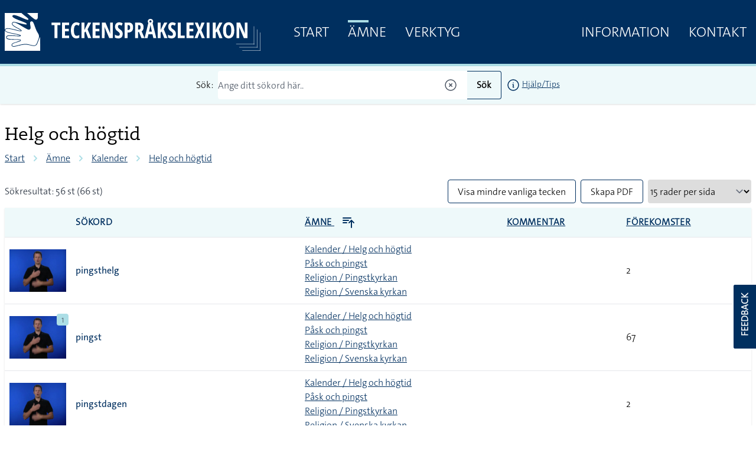

--- FILE ---
content_type: text/html; charset=UTF-8
request_url: https://teckensprakslexikon.su.se/kategori/kalender-helg-och-hogtid?page=4&sortby=category&order=asc
body_size: 17644
content:
<!DOCTYPE html>
<html lang="sv">

<head>
    <meta charset="utf-8">
    <meta name="viewport" content="width=device-width, initial-scale=1">

    <title>Helg och högtid - Sida 4 - Svenskt teckenspråkslexikon - Stockholms universitet</title><meta name="description" content="Tecken som passar under kategorin Helg och högtid"><meta property="og:title" content="Helg och högtid - Sida 4"><meta property="og:description" content="Tecken som passar under kategorin Helg och högtid"><meta name="twitter:title" content="Helg och högtid - Sida 4"><meta name="twitter:description" content="Tecken som passar under kategorin Helg och högtid"><script type="application/ld+json">{"@context":"https://schema.org","@type":"WebPage","name":"Helg och högtid - Sida 4","description":"Tecken som passar under kategorin Helg och högtid"}</script>

    <!-- Favicon -->
    <link rel="shortcut icon" href="https://teckensprakslexikon.su.se/favicon.ico">


    <link
            href="https://teckensprakslexikon.su.se/css/amidesfahani/filament-tinyeditor/tiny-css.css?v=2.0.9.0"
            rel="stylesheet"
            data-navigate-track
        />
                <link
            href="https://teckensprakslexikon.su.se/css/filament/forms/forms.css?v=3.2.71.0"
            rel="stylesheet"
            data-navigate-track
        />
                <link
            href="https://teckensprakslexikon.su.se/css/filament/support/support.css?v=3.2.71.0"
            rel="stylesheet"
            data-navigate-track
        />
    
<style>
    :root {
         --danger-50:254, 242, 242;  --danger-100:254, 226, 226;  --danger-200:254, 202, 202;  --danger-300:252, 165, 165;  --danger-400:248, 113, 113;  --danger-500:239, 68, 68;  --danger-600:220, 38, 38;  --danger-700:185, 28, 28;  --danger-800:153, 27, 27;  --danger-900:127, 29, 29;  --danger-950:69, 10, 10;  --gray-50:250, 250, 250;  --gray-100:244, 244, 245;  --gray-200:228, 228, 231;  --gray-300:212, 212, 216;  --gray-400:161, 161, 170;  --gray-500:113, 113, 122;  --gray-600:82, 82, 91;  --gray-700:63, 63, 70;  --gray-800:39, 39, 42;  --gray-900:24, 24, 27;  --gray-950:9, 9, 11;  --info-50:239, 246, 255;  --info-100:219, 234, 254;  --info-200:191, 219, 254;  --info-300:147, 197, 253;  --info-400:96, 165, 250;  --info-500:59, 130, 246;  --info-600:37, 99, 235;  --info-700:29, 78, 216;  --info-800:30, 64, 175;  --info-900:30, 58, 138;  --info-950:23, 37, 84;  --primary-50:255, 251, 235;  --primary-100:254, 243, 199;  --primary-200:253, 230, 138;  --primary-300:252, 211, 77;  --primary-400:251, 191, 36;  --primary-500:245, 158, 11;  --primary-600:217, 119, 6;  --primary-700:180, 83, 9;  --primary-800:146, 64, 14;  --primary-900:120, 53, 15;  --primary-950:69, 26, 3;  --success-50:240, 253, 244;  --success-100:220, 252, 231;  --success-200:187, 247, 208;  --success-300:134, 239, 172;  --success-400:74, 222, 128;  --success-500:34, 197, 94;  --success-600:22, 163, 74;  --success-700:21, 128, 61;  --success-800:22, 101, 52;  --success-900:20, 83, 45;  --success-950:5, 46, 22;  --warning-50:255, 251, 235;  --warning-100:254, 243, 199;  --warning-200:253, 230, 138;  --warning-300:252, 211, 77;  --warning-400:251, 191, 36;  --warning-500:245, 158, 11;  --warning-600:217, 119, 6;  --warning-700:180, 83, 9;  --warning-800:146, 64, 14;  --warning-900:120, 53, 15;  --warning-950:69, 26, 3;     }
</style>

    <link rel="preload" as="style" href="https://teckensprakslexikon.su.se/build/assets/app-I5P2u8E6.css" /><link rel="modulepreload" href="https://teckensprakslexikon.su.se/build/assets/app-TCTKHJT4.js" /><link rel="stylesheet" href="https://teckensprakslexikon.su.se/build/assets/app-I5P2u8E6.css" data-navigate-track="reload" /><script type="module" src="https://teckensprakslexikon.su.se/build/assets/app-TCTKHJT4.js" data-navigate-track="reload"></script>

    <!-- Scripts -->

    <!-- CSRF Token -->
    <meta name="csrf-token" content="A3yywdFHYIy5iY7uYWwM27hi7Mrv14TRcVG3xUnh">

    <link rel="apple-touch-icon" sizes="180x180" href="/apple-touch-icon.png">
    <link rel="icon" type="image/png" sizes="32x32" href="/favicon-32x32.png">
    <link rel="icon" type="image/png" sizes="16x16" href="/favicon-16x16.png">
    <link rel="manifest" href="/site.webmanifest">
    <link rel="mask-icon" href="/safari-pinned-tab.svg" color="#5bbad5">
    <meta name="msapplication-TileColor" content="#da532c">
    <meta name="theme-color" content="#ffffff">

    
    <script defer data-domain="teckensprakslexikon.su.se" src="https://eu01.siteowl.co/js/plausible.js"></script>
    <style>
        [x-cloak] {
            display: none !important;
        }
    </style>
<!-- Livewire Styles --><style >[wire\:loading][wire\:loading], [wire\:loading\.delay][wire\:loading\.delay], [wire\:loading\.inline-block][wire\:loading\.inline-block], [wire\:loading\.inline][wire\:loading\.inline], [wire\:loading\.block][wire\:loading\.block], [wire\:loading\.flex][wire\:loading\.flex], [wire\:loading\.table][wire\:loading\.table], [wire\:loading\.grid][wire\:loading\.grid], [wire\:loading\.inline-flex][wire\:loading\.inline-flex] {display: none;}[wire\:loading\.delay\.none][wire\:loading\.delay\.none], [wire\:loading\.delay\.shortest][wire\:loading\.delay\.shortest], [wire\:loading\.delay\.shorter][wire\:loading\.delay\.shorter], [wire\:loading\.delay\.short][wire\:loading\.delay\.short], [wire\:loading\.delay\.default][wire\:loading\.delay\.default], [wire\:loading\.delay\.long][wire\:loading\.delay\.long], [wire\:loading\.delay\.longer][wire\:loading\.delay\.longer], [wire\:loading\.delay\.longest][wire\:loading\.delay\.longest] {display: none;}[wire\:offline][wire\:offline] {display: none;}[wire\:dirty]:not(textarea):not(input):not(select) {display: none;}:root {--livewire-progress-bar-color: #2299dd;}[x-cloak] {display: none !important;}</style>
</head>

<body class="font-thesans-light">
        <header class="print:hidden md:mb-40" x-data="{ navOpen: false, scrolledFromTop: false, searchterm: '' }" x-init="window.pageYOffset >= 50 ? scrolledFromTop = true : scrolledFromTop = false"
        @scroll.window="window.pageYOffset >= 50 ? scrolledFromTop = true : scrolledFromTop = false">
        <div class="md:hidden" x-data="{ offcanvas: false }" x-on:togglemenu.window="offcanvas = !offcanvas">
            <div class="fixed inset-0 z-40 flex" x-show="offcanvas">

                <div class="fixed inset-0 z-30" x-show="offcanvas">
                    <div class="absolute inset-0 z-30 bg-gray-600 opacity-75"></div>
                </div>

                <div class="relative z-40 flex w-full max-w-xs flex-1 flex-col bg-su-blue"
                    x-transition:enter="transition ease-in-out duration-300 transform"
                    x-transition:enter-start="-translate-x-full" x-transition:enter-end="translate-x-0"
                    x-transition:leave="transition ease-in-out duration-300 transform"
                    x-transition:leave-start="translate-x-0" x-transition:leave-end="-translate-x-full" x-show="offcanvas">
                    <div class="absolute right-0 top-0 -mr-14 p-1">
                        <button
                            class="flex h-12 w-12 items-center justify-center rounded-full focus:bg-gray-600 focus:outline-none"
                            aria-label="Close sidebar" @click="$dispatch('togglemenu')">
                            <svg class="h-6 w-6 text-white" stroke="currentColor" fill="none" viewBox="0 0 24 24">
                                <path stroke-linecap="round" stroke-linejoin="round" stroke-width="2"
                                    d="M6 18L18 6M6 6l12 12" />
                            </svg>
                        </button>
                    </div>
                    <div class="h-0 flex-1 overflow-y-auto pb-4 pt-5">
                        <div class="flex flex-shrink-0 items-center px-4">
                            <a class="mr-8" href="/"><img class="h-14 px-2 py-2 md:h-20"
                                    src="/images/tecken-logo.svg"></a>
                        </div>

                        <nav class="mt-5 space-y-1 px-2">

                            <a class="font-thesans-light  block px-4 text-2xl uppercase leading-10 text-white no-underline"
                                href="/">Start</a>
                            <a class="font-thesans-light selected block px-4 text-2xl uppercase leading-10 text-white no-underline"
                                href="/kategori">Ämne</a>

                            <a class="font-thesans-light  block px-4 text-2xl uppercase leading-10 text-white no-underline"
                                href="/verktyg">Verktyg</a>
                                                        <a class="font-thesans-light  block px-4 text-2xl uppercase leading-10 text-white no-underline"
                                href="/information">Information</a>
                            <a class="font-thesans-light  block px-4 text-2xl uppercase leading-10 text-white no-underline"
                                href="/kontakt">Kontakt</a>

                        </nav>
                    </div>
                    <div class="d-none flex hidden flex-shrink-0 border-t border-gray-200 p-4">

                    </div>
                </div>
                <div class="w-14 flex-shrink-0">
                    <!-- Force sidebar to shrink to fit close icon -->
                </div>
            </div>
        </div>

        <div class="top-0 flex h-28 w-full items-center border-b-4 border-su-blue-200 bg-su-blue transition-all duration-200 md:fixed md:z-40"
            :class="{ 'h-28': !scrolledFromTop, 'h-16': scrolledFromTop }">
            <div class="mx-auto flex w-full max-w-7xl items-center justify-between">
                <div class="pl-1 pt-1 sm:pl-3 sm:pt-3 md:hidden" x-data>
                    <button
                        class="-ml-0.5 -mt-0.5 inline-flex h-12 w-12 items-center justify-center rounded-md text-white transition duration-150 ease-in-out hover:text-black focus:bg-gray-200 focus:outline-none"
                        aria-label="Open sidebar" @click="$dispatch('togglemenu')">
                        <!-- Heroicon name: menu -->
                        <svg class="h-6 w-6" xmlns="http://www.w3.org/2000/svg" fill="none" viewBox="0 0 24 24"
                            stroke="currentColor">
                            <path stroke-linecap="round" stroke-linejoin="round" stroke-width="2"
                                d="M4 6h16M4 12h16M4 18h16" />
                        </svg>
                    </button>
                </div>
                <a class="mr-8" href="/"><img class="max-h-20 px-2 py-2" src="/images/tecken-logo.svg"></a>
                <div class="hidden flex-grow justify-between md:flex">
                    <div class="main-menu flex justify-between">
                        <a class="font-thesans-light  px-4 text-2xl uppercase leading-10 text-white no-underline"
                            href="/">Start</a>
                        <a class="font-thesans-light selected px-4 text-2xl uppercase leading-10 text-white no-underline"
                            href="/kategori">Ämne</a>
                        <a class="font-thesans-light  px-4 text-2xl uppercase leading-10 text-white no-underline"
                            href="/verktyg">Verktyg</a>
                                            </div>
                    <div class="main-menu flex justify-between">
                        <a class="font-thesans-light  px-4 text-2xl uppercase leading-10 text-white no-underline"
                            href="/information">Information</a>
                        <a class="font-thesans-light  px-4 text-2xl uppercase leading-10 text-white no-underline"
                            href="/kontakt">Kontakt</a>
                    </div>
                </div>
            </div>

        </div>
                    <div class="top-28 w-full bg-su-blue-100 px-2 shadow transition-all duration-200 md:fixed md:z-40"
                :class="{ 'top-28': !scrolledFromTop, 'top-16': scrolledFromTop }">
                <form action="/sok">
                    <div class="z-10 mx-auto flex max-w-7xl items-center justify-center py-2">
                        <div class="mr-2">Sök:</div>

                        <input
                            class="font-thesans-light h-12 w-full rounded-l border-r-0 border-su-blue placeholder-gray-600 md:w-1/3"
                            name="q" type="text" value=""
                            placeholder="Ange ditt sökord här.." x-ref="searchq">
                        <svg class="relative -left-4 z-10 -ml-6 h-6 w-6 cursor-pointer text-gray-600"
                            xmlns="http://www.w3.org/2000/svg" fill="none" viewBox="0 0 24 24" stroke-width="1.5"
                            @click="$refs.searchq.value = ''" stroke="currentColor">
                            <path stroke-linecap="round" stroke-linejoin="round"
                                d="M9.75 9.75l4.5 4.5m0-4.5l-4.5 4.5M21 12a9 9 0 11-18 0 9 9 0 0118 0z" />
                        </svg>

                        <button
                            class="button font-thesans-light h-12 rounded-r border border-l-0 border-su-blue bg-su-blue-100 px-4 font-bold"
                            type="submit">Sök</button>
                        <div class="ml-2 text-sm"><a href="/information/manual/sok-enskilt-ord"><svg
                                    class="inline-block h-6 w-6" xmlns="http://www.w3.org/2000/svg" fill="none"
                                    viewBox="0 0 24 24" stroke-width="1.5" stroke="currentColor">
                                    <path stroke-linecap="round" stroke-linejoin="round"
                                        d="M11.25 11.25l.041-.02a.75.75 0 011.063.852l-.708 2.836a.75.75 0 001.063.853l.041-.021M21 12a9 9 0 11-18 0 9 9 0 0118 0zm-9-3.75h.008v.008H12V8.25z" />
                                </svg></a>
                            <a href="/information/manual/sok-enskilt-ord">Hjälp/Tips</a>
                        </div>
                    </div>
                </form>

            </div>
            </header>

                        <div class="mx-auto w-full max-w-7xl px-2 py-4 md:py-12">
                



    <h1>Helg och högtid</h1>

    <nav class="flex mb-6" aria-label="Breadcrumb">
            <ol role="list" class="flex items-center space-x-2">
                <li>
                    <div>

                        <a href="/" class="  hover:text-gray-700">Start</a>
                    </div>
                </li>
                                    <li>
                        <div class="flex items-center">
                            <!-- Heroicon name: solid/chevron-right -->
                            <svg class="flex-shrink-0 h-5 w-5 text-su-blue-200" xmlns="http://www.w3.org/2000/svg"
                                viewBox="0 0 20 20" fill="currentColor" aria-hidden="true">
                                <path fill-rule="evenodd"
                                    d="M7.293 14.707a1 1 0 010-1.414L10.586 10 7.293 6.707a1 1 0 011.414-1.414l4 4a1 1 0 010 1.414l-4 4a1 1 0 01-1.414 0z"
                                    clip-rule="evenodd" />
                            </svg>
                                                            <a href="/kategori"
                                    class="ml-2  hover:text-gray-700">Ämne</a>
                                                    </div>
                    </li>
                                    <li>
                        <div class="flex items-center">
                            <!-- Heroicon name: solid/chevron-right -->
                            <svg class="flex-shrink-0 h-5 w-5 text-su-blue-200" xmlns="http://www.w3.org/2000/svg"
                                viewBox="0 0 20 20" fill="currentColor" aria-hidden="true">
                                <path fill-rule="evenodd"
                                    d="M7.293 14.707a1 1 0 010-1.414L10.586 10 7.293 6.707a1 1 0 011.414-1.414l4 4a1 1 0 010 1.414l-4 4a1 1 0 01-1.414 0z"
                                    clip-rule="evenodd" />
                            </svg>
                                                            <a href="/kategori/kalender"
                                    class="ml-2  hover:text-gray-700">Kalender</a>
                                                    </div>
                    </li>
                                    <li>
                        <div class="flex items-center">
                            <!-- Heroicon name: solid/chevron-right -->
                            <svg class="flex-shrink-0 h-5 w-5 text-su-blue-200" xmlns="http://www.w3.org/2000/svg"
                                viewBox="0 0 20 20" fill="currentColor" aria-hidden="true">
                                <path fill-rule="evenodd"
                                    d="M7.293 14.707a1 1 0 010-1.414L10.586 10 7.293 6.707a1 1 0 011.414-1.414l4 4a1 1 0 010 1.414l-4 4a1 1 0 01-1.414 0z"
                                    clip-rule="evenodd" />
                            </svg>
                                                            <a href="/kategori/kalender-helg-och-hogtid"
                                    class="ml-2  hover:text-gray-700">Helg och högtid</a>
                                                    </div>
                    </li>
                


            </ol>
        </nav>
    

    
    <div wire:key="search-table">
            <div class="mb-2 mt-4 flex w-full justify-between">
                <div class="w-1/3 pt-2">
                                            <div class="text-gray-800">Sökresultat:
                                                            56 st                                     (66 st)
                                                                                    </div>
                                    </div>
                <div class="flex w-2/3 justify-end print:hidden">
                                                                                                <div class="mr-2">
                                                                    <a class="font-thesans-light block h-10 cursor-pointer rounded border border-su-blue px-4 leading-10 text-black no-underline hover:bg-su-blue-100"
                                        href="https://teckensprakslexikon.su.se/kategori/kalender-helg-och-hogtid?page=4&amp;sortby=category&amp;order=asc&amp;action=showlesscommon">
                                        Visa mindre vanliga tecken
                                    </a>
                                
                            </div>
                                                <div class="mr-2">
                            <div class="font-thesans-light h-10 cursor-pointer rounded border border-su-blue px-4 leading-10 hover:bg-su-blue-100"
                                onclick="Livewire.dispatch('openModal', { component: 'modal-print'})">
                                Skapa PDF
                            </div>

                        </div>

                        <div>
                            <!-- //window.location='/configure?area=perpage&perpage='+perpage -->
                            <select class="input font-thesans-light h-10 rounded border-su-blue pr-8" type="text"
                                x-data @change="window.location='/configure?area=perpage&perpage='+$event.target.value">
                                <option value="15" x-bind:value="15"
                                     selected >15 rader per sida
                                </option>
                                <option value="30" x-bind:value="30"
                                    >30 rader per sida
                                </option>
                                <option value="50" x-bind:value="50"
                                    >50 rader per sida
                                </option>
                                <option value="75" x-bind:value="75"
                                    >75 rader per sida
                                </option>
                                <option value="100" x-bind:value="100"
                                    >100 rader per sida
                                </option>
                                <option value="250" x-bind:value="250"
                                    >250 rader per sida
                                </option>
                            </select>
                        </div>
                                    </div>
            </div>
            <div class="flex flex-col">
                <div class="overflow-hidden border-b border-gray-200 shadow">
                    <table class="min-w-full divide-y divide-gray-200">
                        <thead class="bg-su-blue-100">
                                                            <tr>
                                    <th></th>
                                    <th class="text-md px-2 py-3 text-left uppercase tracking-wider" scope="col">
                                        <a class="cursor-pointer no-underline"
                                            href="https://teckensprakslexikon.su.se/kategori/kalender-helg-och-hogtid?page=4&amp;sortby=word&amp;order=asc">Sökord
                                            </a>
                                    </th>
                                    <th class="text-md hidden px-2 py-3 text-left uppercase tracking-wider md:table-cell"
                                        scope="col">
                                        <a href="https://teckensprakslexikon.su.se/kategori/kalender-helg-och-hogtid?page=4&amp;sortby=category&amp;order=desc">Ämne
                                            <svg xmlns="http://www.w3.org/2000/svg" class="ml-3 inline-block h-6 w-6" fill="none" viewBox="0 0 24 24" stroke="currentColor">
  <path stroke-linecap="round" stroke-linejoin="round" stroke-width="2" d="M3 4h13M3 8h9m-9 4h6m4 0l4-4m0 0l4 4m-4-4v12" />
</svg></a>
                                    </th>

                                    <th class="text-md hidden px-2 py-3 text-left uppercase tracking-wider md:table-cell"
                                        scope="col">
                                        <a href="https://teckensprakslexikon.su.se/kategori/kalender-helg-och-hogtid?page=4&amp;sortby=frequency&amp;order=asc">Kommentar
                                            </a>
                                    </th>
                                    <th class="text-md hidden px-2 py-3 text-left uppercase tracking-wider md:table-cell"
                                        scope="col">
                                        <a href="https://teckensprakslexikon.su.se/kategori/kalender-helg-och-hogtid?page=4&amp;sortby=forekomster&amp;order=asc">Förekomster
                                            </a>
                                    </th>
                                </tr>
                                                    </thead>
                        <tbody class="divide-y divide-gray-200 bg-white">
                                                                                                                                
                                <tr wire:key="row-79">
                                    <td class="w-12 whitespace-nowrap px-2 py-2">
                                        <div class="w-24 flex-shrink-0" x-data="{ tooltip: false }"
                                            @mouseover.away="tooltip = false">
                                                                                            <a class="no-underline" href="/ord/05172">
                                                                                                        <img class="w-24" src="/photos/00/onska-00183-photo-1-small.jpg"
                                                        alt="" x-on:mouseover="tooltip = !tooltip;" />
                                                </a>
                                                                                                    <div class="absolute z-10 -ml-12 -mt-24"
                                                        x-show.transition="tooltip">
                                                        <div class="w-48 rounded-lg bg-white p-2 shadow-lg">
                                                            <a href="/ord/05172"><video autoplay loop
                                                                    muted playsinline>
                                                                    <source
                                                                        src="/movies/05/180x180/pingsthelg-05172-tecken.mp4"
                                                                        type="video/mp4">
                                                                </video></a>
                                                            <div class="text-center text-sm font-bold">
                                                                pingsthelg
                                                            </div>
                                                                                                                    </div>
                                                    </div>
                                                                                            
                                        </div>
                                    </td>
                                    <td class="flex flex-wrap items-start whitespace-nowrap px-2 py-2 md:hidden">
                                        <div class="flex">
                                            <div><a class="font-thesans-plain block w-full no-underline hover:underline"
                                                    href="/ord/05172">pingsthelg</a>
                                            </div>
                                            <div class="">
                                                <div x-data="{ loading: false, inList:  false  }"
    @listupdated.window="if ($event.detail.fmId == '05172') {inList = $event.detail.inList; }">

    </div>
                                            </div>
                                        </div>
                                        <div class="pl-2 text-gray-500 md:pl-0">
                                            
                                        </div>
                                        <div class="w-full text-sm">
                                            <a href="/kategori/kalender-helg-och-hogtid">Kalender / Helg och högtid</a><br /><a href="/kategori/pask-och-pingst">Påsk och pingst</a><br /><a href="/kategori/religion-pingstkyrkan">Religion / Pingstkyrkan</a><br /><a href="/kategori/religion-svenska-kyrkan">Religion / Svenska kyrkan</a>
                                        </div>
                                                                                
                                    </td>
                                    <td class="hidden px-2 py-2 md:table-cell">
                                        <div class="flex items-center">

                                            <div class="">

                                                                                                    <a class="font-thesans-plain no-underline hover:underline"
                                                        href="/ord/05172">pingsthelg</a><br />
                                                    <span class="text-gray-500">
                                                        
                                                    </span>
                                                
                                                                                            </div>
                                            <div>
                                                <div x-data="{ loading: false, inList:  false  }"
    @listupdated.window="if ($event.detail.fmId == '05172') {inList = $event.detail.inList; }">

    </div>
                                            </div>
                                        </div>

                                    </td>
                                    <td class="hidden whitespace-nowrap px-2 py-2 md:table-cell">
                                        <a href="/kategori/kalender-helg-och-hogtid">Kalender / Helg och högtid</a><br /><a href="/kategori/pask-och-pingst">Påsk och pingst</a><br /><a href="/kategori/religion-pingstkyrkan">Religion / Pingstkyrkan</a><br /><a href="/kategori/religion-svenska-kyrkan">Religion / Svenska kyrkan</a>
                                    </td>

                                    <td class="hidden whitespace-nowrap px-2 py-2 md:table-cell">
                                                                                
                                    </td>
                                    <td class="hidden whitespace-nowrap px-2 py-2 md:table-cell">
                                        2
                                    </td>
                                </tr>
                                                                                                                                
                                <tr wire:key="row-79">
                                    <td class="w-12 whitespace-nowrap px-2 py-2">
                                        <div class="w-24 flex-shrink-0" x-data="{ tooltip: false }"
                                            @mouseover.away="tooltip = false">
                                                                                            <a class="no-underline" href="/ord/07070">
                                                                                                            <div
                                                            class="absolute z-0 -mt-1 ml-20 h-5 w-5 cursor-pointer rounded bg-su-blue-200 px-1 text-center text-center text-sm text-gray-600 no-underline">
                                                            1</div>
                                                                                                        <img class="w-24" src="/photos/00/onska-00183-photo-1-small.jpg"
                                                        alt="" x-on:mouseover="tooltip = !tooltip;" />
                                                </a>
                                                                                                    <div class="absolute z-10 -ml-12 -mt-24"
                                                        x-show.transition="tooltip">
                                                        <div class="w-48 rounded-lg bg-white p-2 shadow-lg">
                                                            <a href="/ord/07070"><video autoplay loop
                                                                    muted playsinline>
                                                                    <source
                                                                        src="/movies/07/180x180/pingst-07070-tecken.mp4"
                                                                        type="video/mp4">
                                                                </video></a>
                                                            <div class="text-center text-sm font-bold">
                                                                pingst
                                                            </div>
                                                                                                                            <div class="cursor-pointer text-center"
                                                                    class="rounded px-1 text-center text-center text-sm text-gray-600"
                                                                    onclick="Livewire.dispatch('openModal', { component: 'variation-modal', arguments: { word_id: 79 }})">
                                                                    1
                                                                    varianter
                                                                    finns
                                                                </div>
                                                                                                                    </div>
                                                    </div>
                                                                                            
                                        </div>
                                    </td>
                                    <td class="flex flex-wrap items-start whitespace-nowrap px-2 py-2 md:hidden">
                                        <div class="flex">
                                            <div><a class="font-thesans-plain block w-full no-underline hover:underline"
                                                    href="/ord/07070">pingst</a>
                                            </div>
                                            <div class="">
                                                <div x-data="{ loading: false, inList:  false  }"
    @listupdated.window="if ($event.detail.fmId == '07070') {inList = $event.detail.inList; }">

    </div>
                                            </div>
                                        </div>
                                        <div class="pl-2 text-gray-500 md:pl-0">
                                            
                                        </div>
                                        <div class="w-full text-sm">
                                            <a href="/kategori/kalender-helg-och-hogtid">Kalender / Helg och högtid</a><br /><a href="/kategori/pask-och-pingst">Påsk och pingst</a><br /><a href="/kategori/religion-pingstkyrkan">Religion / Pingstkyrkan</a><br /><a href="/kategori/religion-svenska-kyrkan">Religion / Svenska kyrkan</a>
                                        </div>
                                                                                    <div class="w-full cursor-pointer text-sm"
                                                onclick="Livewire.dispatch('openModal', { component: 'variation-modal', arguments: { word_id: 79 }})">
                                                1 varianter
                                                finns</div>
                                                                                
                                    </td>
                                    <td class="hidden px-2 py-2 md:table-cell">
                                        <div class="flex items-center">

                                            <div class="">

                                                                                                    <a class="font-thesans-plain no-underline hover:underline"
                                                        href="/ord/07070">pingst</a><br />
                                                    <span class="text-gray-500">
                                                        
                                                    </span>
                                                
                                                                                            </div>
                                            <div>
                                                <div x-data="{ loading: false, inList:  false  }"
    @listupdated.window="if ($event.detail.fmId == '07070') {inList = $event.detail.inList; }">

    </div>
                                            </div>
                                        </div>

                                    </td>
                                    <td class="hidden whitespace-nowrap px-2 py-2 md:table-cell">
                                        <a href="/kategori/kalender-helg-och-hogtid">Kalender / Helg och högtid</a><br /><a href="/kategori/pask-och-pingst">Påsk och pingst</a><br /><a href="/kategori/religion-pingstkyrkan">Religion / Pingstkyrkan</a><br /><a href="/kategori/religion-svenska-kyrkan">Religion / Svenska kyrkan</a>
                                    </td>

                                    <td class="hidden whitespace-nowrap px-2 py-2 md:table-cell">
                                                                                
                                    </td>
                                    <td class="hidden whitespace-nowrap px-2 py-2 md:table-cell">
                                        67
                                    </td>
                                </tr>
                                                                                                                                
                                <tr wire:key="row-79">
                                    <td class="w-12 whitespace-nowrap px-2 py-2">
                                        <div class="w-24 flex-shrink-0" x-data="{ tooltip: false }"
                                            @mouseover.away="tooltip = false">
                                                                                            <a class="no-underline" href="/ord/07075">
                                                                                                        <img class="w-24" src="/photos/00/onska-00183-photo-1-small.jpg"
                                                        alt="" x-on:mouseover="tooltip = !tooltip;" />
                                                </a>
                                                                                                    <div class="absolute z-10 -ml-12 -mt-24"
                                                        x-show.transition="tooltip">
                                                        <div class="w-48 rounded-lg bg-white p-2 shadow-lg">
                                                            <a href="/ord/07075"><video autoplay loop
                                                                    muted playsinline>
                                                                    <source
                                                                        src="/movies/07/180x180/pingstdagen-07075-tecken.mp4"
                                                                        type="video/mp4">
                                                                </video></a>
                                                            <div class="text-center text-sm font-bold">
                                                                pingstdagen
                                                            </div>
                                                                                                                    </div>
                                                    </div>
                                                                                            
                                        </div>
                                    </td>
                                    <td class="flex flex-wrap items-start whitespace-nowrap px-2 py-2 md:hidden">
                                        <div class="flex">
                                            <div><a class="font-thesans-plain block w-full no-underline hover:underline"
                                                    href="/ord/07075">pingstdagen</a>
                                            </div>
                                            <div class="">
                                                <div x-data="{ loading: false, inList:  false  }"
    @listupdated.window="if ($event.detail.fmId == '07075') {inList = $event.detail.inList; }">

    </div>
                                            </div>
                                        </div>
                                        <div class="pl-2 text-gray-500 md:pl-0">
                                            
                                        </div>
                                        <div class="w-full text-sm">
                                            <a href="/kategori/kalender-helg-och-hogtid">Kalender / Helg och högtid</a><br /><a href="/kategori/pask-och-pingst">Påsk och pingst</a><br /><a href="/kategori/religion-pingstkyrkan">Religion / Pingstkyrkan</a><br /><a href="/kategori/religion-svenska-kyrkan">Religion / Svenska kyrkan</a>
                                        </div>
                                                                                
                                    </td>
                                    <td class="hidden px-2 py-2 md:table-cell">
                                        <div class="flex items-center">

                                            <div class="">

                                                                                                    <a class="font-thesans-plain no-underline hover:underline"
                                                        href="/ord/07075">pingstdagen</a><br />
                                                    <span class="text-gray-500">
                                                        
                                                    </span>
                                                
                                                                                            </div>
                                            <div>
                                                <div x-data="{ loading: false, inList:  false  }"
    @listupdated.window="if ($event.detail.fmId == '07075') {inList = $event.detail.inList; }">

    </div>
                                            </div>
                                        </div>

                                    </td>
                                    <td class="hidden whitespace-nowrap px-2 py-2 md:table-cell">
                                        <a href="/kategori/kalender-helg-och-hogtid">Kalender / Helg och högtid</a><br /><a href="/kategori/pask-och-pingst">Påsk och pingst</a><br /><a href="/kategori/religion-pingstkyrkan">Religion / Pingstkyrkan</a><br /><a href="/kategori/religion-svenska-kyrkan">Religion / Svenska kyrkan</a>
                                    </td>

                                    <td class="hidden whitespace-nowrap px-2 py-2 md:table-cell">
                                                                                
                                    </td>
                                    <td class="hidden whitespace-nowrap px-2 py-2 md:table-cell">
                                        2
                                    </td>
                                </tr>
                                                                                                                                
                                <tr wire:key="row-79">
                                    <td class="w-12 whitespace-nowrap px-2 py-2">
                                        <div class="w-24 flex-shrink-0" x-data="{ tooltip: false }"
                                            @mouseover.away="tooltip = false">
                                                                                            <a class="no-underline" href="/ord/07073">
                                                                                                            <div
                                                            class="absolute z-0 -mt-1 ml-20 h-5 w-5 cursor-pointer rounded bg-su-blue-200 px-1 text-center text-center text-sm text-gray-600 no-underline">
                                                            1</div>
                                                                                                        <img class="w-24" src="/photos/00/onska-00183-photo-1-small.jpg"
                                                        alt="" x-on:mouseover="tooltip = !tooltip;" />
                                                </a>
                                                                                                    <div class="absolute z-10 -ml-12 -mt-24"
                                                        x-show.transition="tooltip">
                                                        <div class="w-48 rounded-lg bg-white p-2 shadow-lg">
                                                            <a href="/ord/07073"><video autoplay loop
                                                                    muted playsinline>
                                                                    <source
                                                                        src="/movies/07/180x180/pingst-07073-tecken.mp4"
                                                                        type="video/mp4">
                                                                </video></a>
                                                            <div class="text-center text-sm font-bold">
                                                                pingst
                                                            </div>
                                                                                                                            <div class="cursor-pointer text-center"
                                                                    class="rounded px-1 text-center text-center text-sm text-gray-600"
                                                                    onclick="Livewire.dispatch('openModal', { component: 'variation-modal', arguments: { word_id: 79 }})">
                                                                    1
                                                                    varianter
                                                                    finns
                                                                </div>
                                                                                                                    </div>
                                                    </div>
                                                                                            
                                        </div>
                                    </td>
                                    <td class="flex flex-wrap items-start whitespace-nowrap px-2 py-2 md:hidden">
                                        <div class="flex">
                                            <div><a class="font-thesans-plain block w-full no-underline hover:underline"
                                                    href="/ord/07073">pingst</a>
                                            </div>
                                            <div class="">
                                                <div x-data="{ loading: false, inList:  false  }"
    @listupdated.window="if ($event.detail.fmId == '07073') {inList = $event.detail.inList; }">

    </div>
                                            </div>
                                        </div>
                                        <div class="pl-2 text-gray-500 md:pl-0">
                                            
                                        </div>
                                        <div class="w-full text-sm">
                                            <a href="/kategori/kalender-helg-och-hogtid">Kalender / Helg och högtid</a><br /><a href="/kategori/pask-och-pingst">Påsk och pingst</a>
                                        </div>
                                                                                    <div class="w-full cursor-pointer text-sm"
                                                onclick="Livewire.dispatch('openModal', { component: 'variation-modal', arguments: { word_id: 79 }})">
                                                1 varianter
                                                finns</div>
                                                                                
                                    </td>
                                    <td class="hidden px-2 py-2 md:table-cell">
                                        <div class="flex items-center">

                                            <div class="">

                                                                                                    <a class="font-thesans-plain no-underline hover:underline"
                                                        href="/ord/07073">pingst</a><br />
                                                    <span class="text-gray-500">
                                                        
                                                    </span>
                                                
                                                                                            </div>
                                            <div>
                                                <div x-data="{ loading: false, inList:  false  }"
    @listupdated.window="if ($event.detail.fmId == '07073') {inList = $event.detail.inList; }">

    </div>
                                            </div>
                                        </div>

                                    </td>
                                    <td class="hidden whitespace-nowrap px-2 py-2 md:table-cell">
                                        <a href="/kategori/kalender-helg-och-hogtid">Kalender / Helg och högtid</a><br /><a href="/kategori/pask-och-pingst">Påsk och pingst</a>
                                    </td>

                                    <td class="hidden whitespace-nowrap px-2 py-2 md:table-cell">
                                                                                
                                    </td>
                                    <td class="hidden whitespace-nowrap px-2 py-2 md:table-cell">
                                        6
                                    </td>
                                </tr>
                                                                                                                                
                                <tr wire:key="row-37">
                                    <td class="w-12 whitespace-nowrap px-2 py-2">
                                        <div class="w-24 flex-shrink-0" x-data="{ tooltip: false }"
                                            @mouseover.away="tooltip = false">
                                                                                            <a class="no-underline" href="/ord/10195">
                                                                                                        <img class="w-24" src="/photos/00/hata-00133-photo-1-small.jpg"
                                                        alt="" x-on:mouseover="tooltip = !tooltip;" />
                                                </a>
                                                                                                    <div class="absolute z-10 -ml-12 -mt-24"
                                                        x-show.transition="tooltip">
                                                        <div class="w-48 rounded-lg bg-white p-2 shadow-lg">
                                                            <a href="/ord/10195"><video autoplay loop
                                                                    muted playsinline>
                                                                    <source
                                                                        src="/movies/10/180x180/annandag-jul-10195-tecken.mp4"
                                                                        type="video/mp4">
                                                                </video></a>
                                                            <div class="text-center text-sm font-bold">
                                                                annandag jul
                                                            </div>
                                                                                                                    </div>
                                                    </div>
                                                                                            
                                        </div>
                                    </td>
                                    <td class="flex flex-wrap items-start whitespace-nowrap px-2 py-2 md:hidden">
                                        <div class="flex">
                                            <div><a class="font-thesans-plain block w-full no-underline hover:underline"
                                                    href="/ord/10195">annandag jul</a>
                                            </div>
                                            <div class="">
                                                <div x-data="{ loading: false, inList:  false  }"
    @listupdated.window="if ($event.detail.fmId == '10195') {inList = $event.detail.inList; }">

    </div>
                                            </div>
                                        </div>
                                        <div class="pl-2 text-gray-500 md:pl-0">
                                            
                                        </div>
                                        <div class="w-full text-sm">
                                            <a href="/kategori/jul">Jul</a><br /><a href="/kategori/kalender-helg-och-hogtid">Kalender / Helg och högtid</a>
                                        </div>
                                                                                
                                    </td>
                                    <td class="hidden px-2 py-2 md:table-cell">
                                        <div class="flex items-center">

                                            <div class="">

                                                                                                    <a class="font-thesans-plain no-underline hover:underline"
                                                        href="/ord/10195">annandag jul</a><br />
                                                    <span class="text-gray-500">
                                                        
                                                    </span>
                                                
                                                                                            </div>
                                            <div>
                                                <div x-data="{ loading: false, inList:  false  }"
    @listupdated.window="if ($event.detail.fmId == '10195') {inList = $event.detail.inList; }">

    </div>
                                            </div>
                                        </div>

                                    </td>
                                    <td class="hidden whitespace-nowrap px-2 py-2 md:table-cell">
                                        <a href="/kategori/jul">Jul</a><br /><a href="/kategori/kalender-helg-och-hogtid">Kalender / Helg och högtid</a>
                                    </td>

                                    <td class="hidden whitespace-nowrap px-2 py-2 md:table-cell">
                                                                                
                                    </td>
                                    <td class="hidden whitespace-nowrap px-2 py-2 md:table-cell">
                                        118
                                    </td>
                                </tr>
                                                                                                                                
                                <tr wire:key="row-37">
                                    <td class="w-12 whitespace-nowrap px-2 py-2">
                                        <div class="w-24 flex-shrink-0" x-data="{ tooltip: false }"
                                            @mouseover.away="tooltip = false">
                                                                                            <a class="no-underline" href="/ord/07837">
                                                                                                            <div
                                                            class="absolute z-0 -mt-1 ml-20 h-5 w-5 cursor-pointer rounded bg-su-blue-200 px-1 text-center text-center text-sm text-gray-600 no-underline">
                                                            1</div>
                                                                                                        <img class="w-24" src="/photos/00/hata-00133-photo-1-small.jpg"
                                                        alt="" x-on:mouseover="tooltip = !tooltip;" />
                                                </a>
                                                                                                    <div class="absolute z-10 -ml-12 -mt-24"
                                                        x-show.transition="tooltip">
                                                        <div class="w-48 rounded-lg bg-white p-2 shadow-lg">
                                                            <a href="/ord/07837"><video autoplay loop
                                                                    muted playsinline>
                                                                    <source
                                                                        src="/movies/07/180x180/lucia-07837-tecken.mp4"
                                                                        type="video/mp4">
                                                                </video></a>
                                                            <div class="text-center text-sm font-bold">
                                                                lucia
                                                            </div>
                                                                                                                            <div class="cursor-pointer text-center"
                                                                    class="rounded px-1 text-center text-center text-sm text-gray-600"
                                                                    onclick="Livewire.dispatch('openModal', { component: 'variation-modal', arguments: { word_id: 37 }})">
                                                                    1
                                                                    varianter
                                                                    finns
                                                                </div>
                                                                                                                    </div>
                                                    </div>
                                                                                            
                                        </div>
                                    </td>
                                    <td class="flex flex-wrap items-start whitespace-nowrap px-2 py-2 md:hidden">
                                        <div class="flex">
                                            <div><a class="font-thesans-plain block w-full no-underline hover:underline"
                                                    href="/ord/07837">lucia</a>
                                            </div>
                                            <div class="">
                                                <div x-data="{ loading: false, inList:  false  }"
    @listupdated.window="if ($event.detail.fmId == '07837') {inList = $event.detail.inList; }">

    </div>
                                            </div>
                                        </div>
                                        <div class="pl-2 text-gray-500 md:pl-0">
                                            
                                        </div>
                                        <div class="w-full text-sm">
                                            <a href="/kategori/jul">Jul</a><br /><a href="/kategori/kalender-helg-och-hogtid">Kalender / Helg och högtid</a>
                                        </div>
                                                                                    <div class="w-full cursor-pointer text-sm"
                                                onclick="Livewire.dispatch('openModal', { component: 'variation-modal', arguments: { word_id: 37 }})">
                                                1 varianter
                                                finns</div>
                                                                                
                                    </td>
                                    <td class="hidden px-2 py-2 md:table-cell">
                                        <div class="flex items-center">

                                            <div class="">

                                                                                                    <a class="font-thesans-plain no-underline hover:underline"
                                                        href="/ord/07837">lucia</a><br />
                                                    <span class="text-gray-500">
                                                        
                                                    </span>
                                                
                                                                                            </div>
                                            <div>
                                                <div x-data="{ loading: false, inList:  false  }"
    @listupdated.window="if ($event.detail.fmId == '07837') {inList = $event.detail.inList; }">

    </div>
                                            </div>
                                        </div>

                                    </td>
                                    <td class="hidden whitespace-nowrap px-2 py-2 md:table-cell">
                                        <a href="/kategori/jul">Jul</a><br /><a href="/kategori/kalender-helg-och-hogtid">Kalender / Helg och högtid</a>
                                    </td>

                                    <td class="hidden whitespace-nowrap px-2 py-2 md:table-cell">
                                                                                
                                    </td>
                                    <td class="hidden whitespace-nowrap px-2 py-2 md:table-cell">
                                        154
                                    </td>
                                </tr>
                                                                                                                                
                                <tr wire:key="row-37">
                                    <td class="w-12 whitespace-nowrap px-2 py-2">
                                        <div class="w-24 flex-shrink-0" x-data="{ tooltip: false }"
                                            @mouseover.away="tooltip = false">
                                                                                            <a class="no-underline" href="/ord/06912">
                                                                                                        <img class="w-24" src="/photos/00/hata-00133-photo-1-small.jpg"
                                                        alt="" x-on:mouseover="tooltip = !tooltip;" />
                                                </a>
                                                                                                    <div class="absolute z-10 -ml-12 -mt-24"
                                                        x-show.transition="tooltip">
                                                        <div class="w-48 rounded-lg bg-white p-2 shadow-lg">
                                                            <a href="/ord/06912"><video autoplay loop
                                                                    muted playsinline>
                                                                    <source
                                                                        src="/movies/06/180x180/jul-06912-tecken.mp4"
                                                                        type="video/mp4">
                                                                </video></a>
                                                            <div class="text-center text-sm font-bold">
                                                                jul
                                                            </div>
                                                                                                                    </div>
                                                    </div>
                                                                                            
                                        </div>
                                    </td>
                                    <td class="flex flex-wrap items-start whitespace-nowrap px-2 py-2 md:hidden">
                                        <div class="flex">
                                            <div><a class="font-thesans-plain block w-full no-underline hover:underline"
                                                    href="/ord/06912">jul</a>
                                            </div>
                                            <div class="">
                                                <div x-data="{ loading: false, inList:  false  }"
    @listupdated.window="if ($event.detail.fmId == '06912') {inList = $event.detail.inList; }">

    </div>
                                            </div>
                                        </div>
                                        <div class="pl-2 text-gray-500 md:pl-0">
                                            
                                        </div>
                                        <div class="w-full text-sm">
                                            <a href="/kategori/jul">Jul</a><br /><a href="/kategori/kalender-helg-och-hogtid">Kalender / Helg och högtid</a>
                                        </div>
                                                                                
                                    </td>
                                    <td class="hidden px-2 py-2 md:table-cell">
                                        <div class="flex items-center">

                                            <div class="">

                                                                                                    <a class="font-thesans-plain no-underline hover:underline"
                                                        href="/ord/06912">jul</a><br />
                                                    <span class="text-gray-500">
                                                        
                                                    </span>
                                                
                                                                                            </div>
                                            <div>
                                                <div x-data="{ loading: false, inList:  false  }"
    @listupdated.window="if ($event.detail.fmId == '06912') {inList = $event.detail.inList; }">

    </div>
                                            </div>
                                        </div>

                                    </td>
                                    <td class="hidden whitespace-nowrap px-2 py-2 md:table-cell">
                                        <a href="/kategori/jul">Jul</a><br /><a href="/kategori/kalender-helg-och-hogtid">Kalender / Helg och högtid</a>
                                    </td>

                                    <td class="hidden whitespace-nowrap px-2 py-2 md:table-cell">
                                                                                
                                    </td>
                                    <td class="hidden whitespace-nowrap px-2 py-2 md:table-cell">
                                        225
                                    </td>
                                </tr>
                                                                                                                                
                                <tr wire:key="row-37">
                                    <td class="w-12 whitespace-nowrap px-2 py-2">
                                        <div class="w-24 flex-shrink-0" x-data="{ tooltip: false }"
                                            @mouseover.away="tooltip = false">
                                                                                            <a class="no-underline" href="/ord/11994">
                                                                                                        <img class="w-24" src="/photos/00/hata-00133-photo-1-small.jpg"
                                                        alt="" x-on:mouseover="tooltip = !tooltip;" />
                                                </a>
                                                                                                    <div class="absolute z-10 -ml-12 -mt-24"
                                                        x-show.transition="tooltip">
                                                        <div class="w-48 rounded-lg bg-white p-2 shadow-lg">
                                                            <a href="/ord/11994"><video autoplay loop
                                                                    muted playsinline>
                                                                    <source
                                                                        src="/movies/11/180x180/trettondagsafton-11994-tecken.mp4"
                                                                        type="video/mp4">
                                                                </video></a>
                                                            <div class="text-center text-sm font-bold">
                                                                trettondagsafton
                                                            </div>
                                                                                                                    </div>
                                                    </div>
                                                                                            
                                        </div>
                                    </td>
                                    <td class="flex flex-wrap items-start whitespace-nowrap px-2 py-2 md:hidden">
                                        <div class="flex">
                                            <div><a class="font-thesans-plain block w-full no-underline hover:underline"
                                                    href="/ord/11994">trettondagsafton</a>
                                            </div>
                                            <div class="">
                                                <div x-data="{ loading: false, inList:  false  }"
    @listupdated.window="if ($event.detail.fmId == '11994') {inList = $event.detail.inList; }">

    </div>
                                            </div>
                                        </div>
                                        <div class="pl-2 text-gray-500 md:pl-0">
                                            
                                        </div>
                                        <div class="w-full text-sm">
                                            <a href="/kategori/jul">Jul</a><br /><a href="/kategori/kalender-helg-och-hogtid">Kalender / Helg och högtid</a>
                                        </div>
                                                                                
                                    </td>
                                    <td class="hidden px-2 py-2 md:table-cell">
                                        <div class="flex items-center">

                                            <div class="">

                                                                                                    <a class="font-thesans-plain no-underline hover:underline"
                                                        href="/ord/11994">trettondagsafton</a><br />
                                                    <span class="text-gray-500">
                                                        
                                                    </span>
                                                
                                                                                            </div>
                                            <div>
                                                <div x-data="{ loading: false, inList:  false  }"
    @listupdated.window="if ($event.detail.fmId == '11994') {inList = $event.detail.inList; }">

    </div>
                                            </div>
                                        </div>

                                    </td>
                                    <td class="hidden whitespace-nowrap px-2 py-2 md:table-cell">
                                        <a href="/kategori/jul">Jul</a><br /><a href="/kategori/kalender-helg-och-hogtid">Kalender / Helg och högtid</a>
                                    </td>

                                    <td class="hidden whitespace-nowrap px-2 py-2 md:table-cell">
                                                                                
                                    </td>
                                    <td class="hidden whitespace-nowrap px-2 py-2 md:table-cell">
                                        87
                                    </td>
                                </tr>
                                                                                                                                
                                <tr wire:key="row-37">
                                    <td class="w-12 whitespace-nowrap px-2 py-2">
                                        <div class="w-24 flex-shrink-0" x-data="{ tooltip: false }"
                                            @mouseover.away="tooltip = false">
                                                                                            <a class="no-underline" href="/ord/11987">
                                                                                                        <img class="w-24" src="/photos/00/hata-00133-photo-1-small.jpg"
                                                        alt="" x-on:mouseover="tooltip = !tooltip;" />
                                                </a>
                                                                                                    <div class="absolute z-10 -ml-12 -mt-24"
                                                        x-show.transition="tooltip">
                                                        <div class="w-48 rounded-lg bg-white p-2 shadow-lg">
                                                            <a href="/ord/11987"><video autoplay loop
                                                                    muted playsinline>
                                                                    <source
                                                                        src="/movies/11/180x180/juldagen-11987-tecken.mp4"
                                                                        type="video/mp4">
                                                                </video></a>
                                                            <div class="text-center text-sm font-bold">
                                                                juldagen
                                                            </div>
                                                                                                                    </div>
                                                    </div>
                                                                                            
                                        </div>
                                    </td>
                                    <td class="flex flex-wrap items-start whitespace-nowrap px-2 py-2 md:hidden">
                                        <div class="flex">
                                            <div><a class="font-thesans-plain block w-full no-underline hover:underline"
                                                    href="/ord/11987">juldagen</a>
                                            </div>
                                            <div class="">
                                                <div x-data="{ loading: false, inList:  false  }"
    @listupdated.window="if ($event.detail.fmId == '11987') {inList = $event.detail.inList; }">

    </div>
                                            </div>
                                        </div>
                                        <div class="pl-2 text-gray-500 md:pl-0">
                                            
                                        </div>
                                        <div class="w-full text-sm">
                                            <a href="/kategori/jul">Jul</a><br /><a href="/kategori/kalender-helg-och-hogtid">Kalender / Helg och högtid</a>
                                        </div>
                                                                                
                                    </td>
                                    <td class="hidden px-2 py-2 md:table-cell">
                                        <div class="flex items-center">

                                            <div class="">

                                                                                                    <a class="font-thesans-plain no-underline hover:underline"
                                                        href="/ord/11987">juldagen</a><br />
                                                    <span class="text-gray-500">
                                                        
                                                    </span>
                                                
                                                                                            </div>
                                            <div>
                                                <div x-data="{ loading: false, inList:  false  }"
    @listupdated.window="if ($event.detail.fmId == '11987') {inList = $event.detail.inList; }">

    </div>
                                            </div>
                                        </div>

                                    </td>
                                    <td class="hidden whitespace-nowrap px-2 py-2 md:table-cell">
                                        <a href="/kategori/jul">Jul</a><br /><a href="/kategori/kalender-helg-och-hogtid">Kalender / Helg och högtid</a>
                                    </td>

                                    <td class="hidden whitespace-nowrap px-2 py-2 md:table-cell">
                                                                                
                                    </td>
                                    <td class="hidden whitespace-nowrap px-2 py-2 md:table-cell">
                                        133
                                    </td>
                                </tr>
                                                                                                                                
                                <tr wire:key="row-37">
                                    <td class="w-12 whitespace-nowrap px-2 py-2">
                                        <div class="w-24 flex-shrink-0" x-data="{ tooltip: false }"
                                            @mouseover.away="tooltip = false">
                                                                                            <a class="no-underline" href="/ord/05572">
                                                                                                            <div
                                                            class="absolute z-0 -mt-1 ml-20 h-5 w-5 cursor-pointer rounded bg-su-blue-200 px-1 text-center text-center text-sm text-gray-600 no-underline">
                                                            1</div>
                                                                                                        <img class="w-24" src="/photos/00/hata-00133-photo-1-small.jpg"
                                                        alt="" x-on:mouseover="tooltip = !tooltip;" />
                                                </a>
                                                                                                    <div class="absolute z-10 -ml-12 -mt-24"
                                                        x-show.transition="tooltip">
                                                        <div class="w-48 rounded-lg bg-white p-2 shadow-lg">
                                                            <a href="/ord/05572"><video autoplay loop
                                                                    muted playsinline>
                                                                    <source
                                                                        src="/movies/05/180x180/julafton-05572-tecken.mp4"
                                                                        type="video/mp4">
                                                                </video></a>
                                                            <div class="text-center text-sm font-bold">
                                                                julafton
                                                            </div>
                                                                                                                            <div class="cursor-pointer text-center"
                                                                    class="rounded px-1 text-center text-center text-sm text-gray-600"
                                                                    onclick="Livewire.dispatch('openModal', { component: 'variation-modal', arguments: { word_id: 37 }})">
                                                                    1
                                                                    varianter
                                                                    finns
                                                                </div>
                                                                                                                    </div>
                                                    </div>
                                                                                            
                                        </div>
                                    </td>
                                    <td class="flex flex-wrap items-start whitespace-nowrap px-2 py-2 md:hidden">
                                        <div class="flex">
                                            <div><a class="font-thesans-plain block w-full no-underline hover:underline"
                                                    href="/ord/05572">julafton</a>
                                            </div>
                                            <div class="">
                                                <div x-data="{ loading: false, inList:  false  }"
    @listupdated.window="if ($event.detail.fmId == '05572') {inList = $event.detail.inList; }">

    </div>
                                            </div>
                                        </div>
                                        <div class="pl-2 text-gray-500 md:pl-0">
                                            
                                        </div>
                                        <div class="w-full text-sm">
                                            <a href="/kategori/jul">Jul</a><br /><a href="/kategori/kalender-helg-och-hogtid">Kalender / Helg och högtid</a>
                                        </div>
                                                                                    <div class="w-full cursor-pointer text-sm"
                                                onclick="Livewire.dispatch('openModal', { component: 'variation-modal', arguments: { word_id: 37 }})">
                                                1 varianter
                                                finns</div>
                                                                                
                                    </td>
                                    <td class="hidden px-2 py-2 md:table-cell">
                                        <div class="flex items-center">

                                            <div class="">

                                                                                                    <a class="font-thesans-plain no-underline hover:underline"
                                                        href="/ord/05572">julafton</a><br />
                                                    <span class="text-gray-500">
                                                        
                                                    </span>
                                                
                                                                                            </div>
                                            <div>
                                                <div x-data="{ loading: false, inList:  false  }"
    @listupdated.window="if ($event.detail.fmId == '05572') {inList = $event.detail.inList; }">

    </div>
                                            </div>
                                        </div>

                                    </td>
                                    <td class="hidden whitespace-nowrap px-2 py-2 md:table-cell">
                                        <a href="/kategori/jul">Jul</a><br /><a href="/kategori/kalender-helg-och-hogtid">Kalender / Helg och högtid</a>
                                    </td>

                                    <td class="hidden whitespace-nowrap px-2 py-2 md:table-cell">
                                                                                
                                    </td>
                                    <td class="hidden whitespace-nowrap px-2 py-2 md:table-cell">
                                        91
                                    </td>
                                </tr>
                                                                                                                                
                                <tr wire:key="row-37">
                                    <td class="w-12 whitespace-nowrap px-2 py-2">
                                        <div class="w-24 flex-shrink-0" x-data="{ tooltip: false }"
                                            @mouseover.away="tooltip = false">
                                                                                            <a class="no-underline" href="/ord/07171">
                                                                                                        <img class="w-24" src="/photos/00/hata-00133-photo-1-small.jpg"
                                                        alt="" x-on:mouseover="tooltip = !tooltip;" />
                                                </a>
                                                                                                    <div class="absolute z-10 -ml-12 -mt-24"
                                                        x-show.transition="tooltip">
                                                        <div class="w-48 rounded-lg bg-white p-2 shadow-lg">
                                                            <a href="/ord/07171"><video autoplay loop
                                                                    muted playsinline>
                                                                    <source
                                                                        src="/movies/07/180x180/trettondedag-jul-07171-tecken.mp4"
                                                                        type="video/mp4">
                                                                </video></a>
                                                            <div class="text-center text-sm font-bold">
                                                                Trettondedag jul
                                                            </div>
                                                                                                                    </div>
                                                    </div>
                                                                                            
                                        </div>
                                    </td>
                                    <td class="flex flex-wrap items-start whitespace-nowrap px-2 py-2 md:hidden">
                                        <div class="flex">
                                            <div><a class="font-thesans-plain block w-full no-underline hover:underline"
                                                    href="/ord/07171">Trettondedag jul</a>
                                            </div>
                                            <div class="">
                                                <div x-data="{ loading: false, inList:  false  }"
    @listupdated.window="if ($event.detail.fmId == '07171') {inList = $event.detail.inList; }">

    </div>
                                            </div>
                                        </div>
                                        <div class="pl-2 text-gray-500 md:pl-0">
                                             trettondedagen,  trettondagen
                                        </div>
                                        <div class="w-full text-sm">
                                            <a href="/kategori/jul">Jul</a><br /><a href="/kategori/kalender-helg-och-hogtid">Kalender / Helg och högtid</a>
                                        </div>
                                                                                
                                    </td>
                                    <td class="hidden px-2 py-2 md:table-cell">
                                        <div class="flex items-center">

                                            <div class="">

                                                                                                    <a class="font-thesans-plain no-underline hover:underline"
                                                        href="/ord/07171">Trettondedag jul</a><br />
                                                    <span class="text-gray-500">
                                                         trettondedagen,  trettondagen
                                                    </span>
                                                
                                                                                            </div>
                                            <div>
                                                <div x-data="{ loading: false, inList:  false  }"
    @listupdated.window="if ($event.detail.fmId == '07171') {inList = $event.detail.inList; }">

    </div>
                                            </div>
                                        </div>

                                    </td>
                                    <td class="hidden whitespace-nowrap px-2 py-2 md:table-cell">
                                        <a href="/kategori/jul">Jul</a><br /><a href="/kategori/kalender-helg-och-hogtid">Kalender / Helg och högtid</a>
                                    </td>

                                    <td class="hidden whitespace-nowrap px-2 py-2 md:table-cell">
                                                                                
                                    </td>
                                    <td class="hidden whitespace-nowrap px-2 py-2 md:table-cell">
                                        136
                                    </td>
                                </tr>
                            
                        </tbody>
                    </table>

                </div>

            </div>
        </div>
                    <nav class="third-navigation mt-4">
                                <div class="print:hidden"><nav role="navigation" aria-label="Sidnumrering Navigering" class="flex items-center justify-between">
        <div class="flex justify-between flex-1 sm:hidden">
                            <a href="https://teckensprakslexikon.su.se/kategori/kalender-helg-och-hogtid?page=3"
                    class="relative inline-flex items-center px-4 py-2 text-sm font-medium text-gray-700 bg-white border border-gray-300 leading-5 rounded-md hover:text-gray-500 focus:outline-none focus:ring ring-gray-300 focus:border-blue-300 active:bg-gray-100 active:text-gray-700 transition ease-in-out duration-150">
                    &laquo; Föregående
                </a>
            
                            <span
                    class="relative inline-flex items-center px-4 py-2 ml-3 text-sm font-medium text-gray-500 bg-white border border-gray-300 cursor-default leading-5 rounded-md">
                    Nästa &raquo;
                </span>
                    </div>

        <div class="hidden sm:flex-1 sm:flex sm:items-center sm:justify-between">
            <div>
                <p class="text-sm text-gray-700 leading-5">
                    Visar
                                            <span class="font-medium">46</span>
                        till
                        <span class="font-medium">56</span>
                                        av
                    <span class="font-medium">56</span>
                    resultat
                </p>
            </div>

            <div>
                <span class="relative z-0 inline-flex shadow-sm rounded-md">
                    
                                            <a href="https://teckensprakslexikon.su.se/kategori/kalender-helg-och-hogtid?page=3" rel="prev"
                            class="relative inline-flex items-center px-2 py-2 text-sm font-medium text-gray-500 bg-white border border-gray-300 rounded-l-md leading-5 hover:text-gray-400 focus:z-10 focus:outline-none focus:ring ring-gray-300 focus:border-blue-300 active:bg-gray-100 active:text-gray-500 transition ease-in-out duration-150"
                            aria-label="&amp;laquo; Föregående">
                            <svg class="w-5 h-5" fill="currentColor" viewBox="0 0 20 20">
                                <path fill-rule="evenodd"
                                    d="M12.707 5.293a1 1 0 010 1.414L9.414 10l3.293 3.293a1 1 0 01-1.414 1.414l-4-4a1 1 0 010-1.414l4-4a1 1 0 011.414 0z"
                                    clip-rule="evenodd" />
                            </svg>
                        </a>
                    
                    
                                            
                        
                        
                                                                                                                        <a href="https://teckensprakslexikon.su.se/kategori/kalender-helg-och-hogtid?page=1"
                                        class="relative inline-flex items-center px-4 py-2 -ml-px text-sm font-medium text-gray-700 bg-white border border-gray-300 leading-5 hover:text-gray-500 focus:z-10 focus:outline-none focus:ring ring-gray-300 focus:border-blue-300 active:bg-gray-100 active:text-gray-700 transition ease-in-out duration-150"
                                        aria-label="Gå till sidan 1">
                                        1
                                    </a>
                                                                                                                                <a href="https://teckensprakslexikon.su.se/kategori/kalender-helg-och-hogtid?page=2"
                                        class="relative inline-flex items-center px-4 py-2 -ml-px text-sm font-medium text-gray-700 bg-white border border-gray-300 leading-5 hover:text-gray-500 focus:z-10 focus:outline-none focus:ring ring-gray-300 focus:border-blue-300 active:bg-gray-100 active:text-gray-700 transition ease-in-out duration-150"
                                        aria-label="Gå till sidan 2">
                                        2
                                    </a>
                                                                                                                                <a href="https://teckensprakslexikon.su.se/kategori/kalender-helg-och-hogtid?page=3"
                                        class="relative inline-flex items-center px-4 py-2 -ml-px text-sm font-medium text-gray-700 bg-white border border-gray-300 leading-5 hover:text-gray-500 focus:z-10 focus:outline-none focus:ring ring-gray-300 focus:border-blue-300 active:bg-gray-100 active:text-gray-700 transition ease-in-out duration-150"
                                        aria-label="Gå till sidan 3">
                                        3
                                    </a>
                                                                                                                                <span aria-current="page">
                                        <span
                                            class=" bg-su-blue relative inline-flex items-center px-4 py-2 -ml-px text-sm font-medium text-white bg-white border border-gray-300 cursor-default leading-5">4</span>
                                    </span>
                                                                                                        
                    
                                            <span aria-disabled="true" aria-label="Nästa &amp;raquo;">
                            <span
                                class="relative inline-flex items-center px-2 py-2 -ml-px text-sm font-medium text-gray-500 bg-white border border-gray-300 cursor-default rounded-r-md leading-5"
                                aria-hidden="true">
                                <svg class="w-5 h-5" fill="currentColor" viewBox="0 0 20 20">
                                    <path fill-rule="evenodd"
                                        d="M7.293 14.707a1 1 0 010-1.414L10.586 10 7.293 6.707a1 1 0 011.414-1.414l4 4a1 1 0 010 1.414l-4 4a1 1 0 01-1.414 0z"
                                        clip-rule="evenodd" />
                                </svg>
                            </span>
                        </span>
                                    </span>
            </div>
        </div>
    </nav>
</div>
            </nav>
        
        <script>
            function listAction(fmId, action) {

                document.getElementById('listContainer').classList.add('animate-bounce');
                setTimeout(function() {
                    document.getElementById('listContainer').classList.remove('animate-bounce');
                }, 2500);


                axios.get('/listor/ajax', {
                        params: {
                            action: action,
                            word: fmId
                        }
                    })
                    .then(function(response) {
                        if (response.data.status == 'ok') {
                            window.dispatchEvent(new CustomEvent('listupdated', {
                                'detail': {
                                    fmId: fmId,
                                    inList: (action == 'add' ? true : false),
                                }
                            }));
                        } else {
                            window.dispatchEvent(new CustomEvent('listupdated', {
                                'detail': {
                                    fmId: fmId,
                                    inList: (action == 'add' ? false : true),
                                }
                            }));
                        }
                        console.log(response);
                        //el.hide().removeClass("list-word-add").addClass("list-word-remove").html("-").fadeIn("fast");
                        //$("#list-box").trigger("updateCount", data.count)
                    })
                    .catch(function(error) {
                        console.log(error);
                    })
                    .then(function() {
                        // always executed
                    });


            }
            document.addEventListener("DOMContentLoaded", function() {
                var lazyVideos = [].slice.call(document.querySelectorAll("video.lazy"));

                if ("IntersectionObserver" in window) {
                    var lazyVideoObserver = new IntersectionObserver(function(entries, observer) {
                        entries.forEach(function(video) {
                            if (video.isIntersecting) {
                                for (var source in video.target.children) {
                                    var videoSource = video.target.children[source];
                                    if (typeof videoSource.tagName === "string" && videoSource
                                        .tagName === "SOURCE") {
                                        videoSource.src = videoSource.dataset.src;
                                    }
                                }

                                video.target.load();
                                video.target.classList.remove("lazy");
                                lazyVideoObserver.unobserve(video.target);
                            }
                        });
                    });

                    lazyVideos.forEach(function(lazyVideo) {
                        lazyVideoObserver.observe(lazyVideo);
                    });
                }
            });
        </script>
    

            </div>
            
    <div class="z-24 fixed right-0 top-2/3 h-28 w-10 cursor-pointer rounded-l border-2 border-r-0 border-white bg-su-blue font-bold text-white transition duration-100 ease-in-out hover:scale-110 hover:bg-su-blue-800 print:hidden"
        onclick="Livewire.dispatch('openModal', {component: 'feedback-modal', arguments: {&quot;url&quot;:&quot;https:\/\/teckensprakslexikon.su.se\/kategori\/kalender-helg-och-hogtid?order=asc&amp;page=4&amp;sortby=category&quot;} })">
        <div>
            <div class="absoute mt-14 -rotate-90">FEEDBACK</div>
        </div>
    </div>

    <div>
    </div>

    </div>

        <div class="hidden border-t-2 border-su-blue px-2 pt-2 text-sm print:block">
        Svenskt teckenspråkslexikon - https://teckensprakslexikon.su.se/'
    </div>
    <footer class="print:hidden">
        <div class="w-full border-b-4 bg-su-blue py-24">
            <div class="mx-auto w-full max-w-7xl text-white">
                <div class="flex flex-wrap">
                    <div class="w-1/2 px-2 md:w-1/3">
                        <p><strong>STOCKHOLMS UNIVERSITET</strong><br />
                            Inst. för lingvistik<br />
                            SE-106 91 Stockholm</p>

                        <p class="mt-2">Telefon: 08-16 23 47</p>

                        <p class="mt-2 text-white">
                            <a class="text-white underline" href="/kontakt">Kontakt</a><br />
                            <a class="text-white underline" href="/information/om-lexikonet">Om
                                webbplatsen</a><br />
                            <a class="text-white underline"
                                href="/information/om-lexikonet#cookies">Cookieinställningar</a>
                        </p>
                    </div>
                    <div class="w-1/2 px-2 md:w-1/3">
                        <p><strong>ANDRA WEBBPLATSER</strong><br />

                        <p class="mt-2">
                            <a class="text-white underline" href="https://teckensprakskorpus.su.se/"
                                target="_blank">STS-korpus</a><br />
                            <a class="text-white underline" href="https://gillatecken.ling.su.se/">Gilla Tecken</a><br />
                            <a class="text-white underline"
                                href="https://teckenspraksvideo.su.se/">Teckenspråksvideo</a><br />
                            <a class="mt-2 inline-block text-white underline" href="/information/om-lexikonet">Fler
                                länktips</a><br />
                        </p>
                    </div>
                    <div class="mt-4 w-full px-2 md:mt-0 md:w-1/3">
                        <p><strong>SOCIALA MEDIER</strong><br />

                        <div class="mt-2 flex">
                            <a class="mr-2 text-white" href="https://www.facebook.com/groups/848909041806827/"
                                target="_blank"><svg class="h-8 w-8 fill-current" xmlns="http://www.w3.org/2000/svg"
                                    viewBox="0 0 16 16">
                                    <path
                                        d="M7.5 1A6.508 6.508 0 001 7.5C1 11.084 3.916 14 7.5 14S14 11.084 14 7.5 11.084 1 7.5 1zm0 1C10.543 2 13 4.457 13 7.5a5.488 5.488 0 01-4.688 5.434V9.09h1.553l.244-1.576H8.313V6.65c0-.655.213-1.236.826-1.236h.984V4.037c-.173-.023-.538-.074-1.23-.074-1.444 0-2.291.763-2.291 2.5v1.049H5.117V9.09h1.487v3.83A5.487 5.487 0 012 7.5C2 4.457 4.457 2 7.5 2z" />
                                </svg></a>
                            <a class="text-white underline" href="https://twitter.com/teckenlexikon" target="_blank"><svg
                                    class="h-8 w-8 fill-current" xmlns="http://www.w3.org/2000/svg" viewBox="0 0 16 16">
                                    <path
                                        d="M15 3.297c-.523.226-1.05.394-1.633.45a3.01 3.01 0 001.281-1.52 5.447 5.447 0 01-1.804.675C12.258 2.34 11.5 2 10.684 2c-1.575 0-2.86 1.242-2.86 2.766 0 .222 0 .449.059.62-3.008 0-5.07-1.695-6.469-3.386-.293.395-.41.902-.41 1.41 0 .957.527 1.805 1.285 2.313-.469-.055-.934-.168-1.285-.336v.054A2.76 2.76 0 003.28 8.148c-.234.055-.469.114-.761.114-.172 0-.348 0-.524-.055.352 1.129 1.98 2.426 3.262 2.426C4.266 11.363 3.344 12 1.5 12H1c1.281.79 2.8 1 4.375 1 5.309 0 8.168-4.23 8.168-7.898v-.336c.582-.399 1.05-.903 1.457-1.47" />
                                </svg>
                            </a>
                        </div>
                        <div>
                            <a href="https://www.su.se/" title="Stockholms Universitet" target="_blank"><img
                                    class="mt-8 w-64" src="/images/su_logo_horizontal_swedish.svg"
                                    alt="Logo Stockholms Universitet" /></a>
                        </div>
                    </div>
                </div>
                <div class="mt-10 flex flex-wrap px-2">
                    <div class="mb-4 w-full md:mb-0 md:w-1/5">
                        <img class="" src="/images/sharerules.png" alt="">

                    </div>
                    <div class="w-full md:w-4/5">
                        Svenskt teckenspråkslexikon by <a class="text-white underline"
                            href="https://www.su.se/forskning/forsknings%C3%A4mnen/teckenspr%C3%A5k"
                            target="_blank">Avdelningen för teckenspråk, Institutionen
                            för lingvistik,
                            Stockholms universitet</a> is licensed under a
                        <a class="text-white underline" href="https://creativecommons.org/licenses/by-nc-sa/4.0/deed.sv"
                            target="_blank" rel="nofollow">Creative Commons
                            Erkännande-IckeKommersiell-DelaLika 4.0 Internationell (CC BY-NC-SA 4.0).</a>
                        Based on a work at <a class="text-white underline"
                            href="https://www.su.se/institutionen-for-lingvistik/"
                            target="_blank">https://www.su.se/institutionen-for-lingvistik/</a>. Tillstånd
                        utöver
                        denna licens kan vara tillgängligt på <a class="text-white underline"
                            href="https://www.su.se/forskning/forsknings%C3%A4mnen/teckenspr%C3%A5k"
                            target="_blank">https://www.su.se/forskning/forskningsämnen/teckenspråk</a>.<br>Kontakta
                        oss via
                        <a class="text-white underline"
                            href="mailto:teckenlexikon@ling.su.se">teckenlexikon@ling.su.se</a>.
                    </div>
                </div>
            </div>
        </div>
    </footer>

    <script>
        window.filamentData = []    </script>

            
            <script
                src="https://cdn.jsdelivr.net/npm/tinymce@7.3.0/tinymce.js"
                
                
                
                
                
            ></script>
        
                                                                                                                                                                                                                                            
            <script
                src="https://teckensprakslexikon.su.se/js/filament/notifications/notifications.js?v=3.2.71.0"
                
                
                
                
                
            ></script>
        
                
            <script
                src="https://teckensprakslexikon.su.se/js/filament/support/async-alpine.js?v=3.2.71.0"
                
                
                
                
                
            ></script>
        
                
            <script
                src="https://teckensprakslexikon.su.se/js/filament/support/support.js?v=3.2.71.0"
                
                
                
                
                
            ></script>
        
    
<style>
    :root {
            }
</style>

    <script src="//cdn.jsdelivr.net/npm/sweetalert2@11"></script>
    <script>
    /**** Livewire Alert Scripts ****/
    (()=>{var __webpack_modules__={757:(e,t,r)=>{e.exports=r(666)},666:e=>{var t=function(e){"use strict";var t,r=Object.prototype,n=r.hasOwnProperty,o="function"==typeof Symbol?Symbol:{},i=o.iterator||"@@iterator",a=o.asyncIterator||"@@asyncIterator",c=o.toStringTag||"@@toStringTag";function s(e,t,r){return Object.defineProperty(e,t,{value:r,enumerable:!0,configurable:!0,writable:!0}),e[t]}try{s({},"")}catch(e){s=function(e,t,r){return e[t]=r}}function l(e,t,r,n){var o=t&&t.prototype instanceof y?t:y,i=Object.create(o.prototype),a=new x(n||[]);return i._invoke=function(e,t,r){var n=f;return function(o,i){if(n===_)throw new Error("Generator is already running");if(n===d){if("throw"===o)throw i;return S()}for(r.method=o,r.arg=i;;){var a=r.delegate;if(a){var c=L(a,r);if(c){if(c===h)continue;return c}}if("next"===r.method)r.sent=r._sent=r.arg;else if("throw"===r.method){if(n===f)throw n=d,r.arg;r.dispatchException(r.arg)}else"return"===r.method&&r.abrupt("return",r.arg);n=_;var s=u(e,t,r);if("normal"===s.type){if(n=r.done?d:p,s.arg===h)continue;return{value:s.arg,done:r.done}}"throw"===s.type&&(n=d,r.method="throw",r.arg=s.arg)}}}(e,r,a),i}function u(e,t,r){try{return{type:"normal",arg:e.call(t,r)}}catch(e){return{type:"throw",arg:e}}}e.wrap=l;var f="suspendedStart",p="suspendedYield",_="executing",d="completed",h={};function y(){}function v(){}function b(){}var m={};s(m,i,(function(){return this}));var w=Object.getPrototypeOf,g=w&&w(w(D([])));g&&g!==r&&n.call(g,i)&&(m=g);var O=b.prototype=y.prototype=Object.create(m);function E(e){["next","throw","return"].forEach((function(t){s(e,t,(function(e){return this._invoke(t,e)}))}))}function k(e,t){function r(o,i,a,c){var s=u(e[o],e,i);if("throw"!==s.type){var l=s.arg,f=l.value;return f&&"object"==typeof f&&n.call(f,"__await")?t.resolve(f.__await).then((function(e){r("next",e,a,c)}),(function(e){r("throw",e,a,c)})):t.resolve(f).then((function(e){l.value=e,a(l)}),(function(e){return r("throw",e,a,c)}))}c(s.arg)}var o;this._invoke=function(e,n){function i(){return new t((function(t,o){r(e,n,t,o)}))}return o=o?o.then(i,i):i()}}function L(e,r){var n=e.iterator[r.method];if(n===t){if(r.delegate=null,"throw"===r.method){if(e.iterator.return&&(r.method="return",r.arg=t,L(e,r),"throw"===r.method))return h;r.method="throw",r.arg=new TypeError("The iterator does not provide a 'throw' method")}return h}var o=u(n,e.iterator,r.arg);if("throw"===o.type)return r.method="throw",r.arg=o.arg,r.delegate=null,h;var i=o.arg;return i?i.done?(r[e.resultName]=i.value,r.next=e.nextLoc,"return"!==r.method&&(r.method="next",r.arg=t),r.delegate=null,h):i:(r.method="throw",r.arg=new TypeError("iterator result is not an object"),r.delegate=null,h)}function j(e){var t={tryLoc:e[0]};1 in e&&(t.catchLoc=e[1]),2 in e&&(t.finallyLoc=e[2],t.afterLoc=e[3]),this.tryEntries.push(t)}function P(e){var t=e.completion||{};t.type="normal",delete t.arg,e.completion=t}function x(e){this.tryEntries=[{tryLoc:"root"}],e.forEach(j,this),this.reset(!0)}function D(e){if(e){var r=e[i];if(r)return r.call(e);if("function"==typeof e.next)return e;if(!isNaN(e.length)){var o=-1,a=function r(){for(;++o<e.length;)if(n.call(e,o))return r.value=e[o],r.done=!1,r;return r.value=t,r.done=!0,r};return a.next=a}}return{next:S}}function S(){return{value:t,done:!0}}return v.prototype=b,s(O,"constructor",b),s(b,"constructor",v),v.displayName=s(b,c,"GeneratorFunction"),e.isGeneratorFunction=function(e){var t="function"==typeof e&&e.constructor;return!!t&&(t===v||"GeneratorFunction"===(t.displayName||t.name))},e.mark=function(e){return Object.setPrototypeOf?Object.setPrototypeOf(e,b):(e.__proto__=b,s(e,c,"GeneratorFunction")),e.prototype=Object.create(O),e},e.awrap=function(e){return{__await:e}},E(k.prototype),s(k.prototype,a,(function(){return this})),e.AsyncIterator=k,e.async=function(t,r,n,o,i){void 0===i&&(i=Promise);var a=new k(l(t,r,n,o),i);return e.isGeneratorFunction(r)?a:a.next().then((function(e){return e.done?e.value:a.next()}))},E(O),s(O,c,"Generator"),s(O,i,(function(){return this})),s(O,"toString",(function(){return"[object Generator]"})),e.keys=function(e){var t=[];for(var r in e)t.push(r);return t.reverse(),function r(){for(;t.length;){var n=t.pop();if(n in e)return r.value=n,r.done=!1,r}return r.done=!0,r}},e.values=D,x.prototype={constructor:x,reset:function(e){if(this.prev=0,this.next=0,this.sent=this._sent=t,this.done=!1,this.delegate=null,this.method="next",this.arg=t,this.tryEntries.forEach(P),!e)for(var r in this)"t"===r.charAt(0)&&n.call(this,r)&&!isNaN(+r.slice(1))&&(this[r]=t)},stop:function(){this.done=!0;var e=this.tryEntries[0].completion;if("throw"===e.type)throw e.arg;return this.rval},dispatchException:function(e){if(this.done)throw e;var r=this;function o(n,o){return c.type="throw",c.arg=e,r.next=n,o&&(r.method="next",r.arg=t),!!o}for(var i=this.tryEntries.length-1;i>=0;--i){var a=this.tryEntries[i],c=a.completion;if("root"===a.tryLoc)return o("end");if(a.tryLoc<=this.prev){var s=n.call(a,"catchLoc"),l=n.call(a,"finallyLoc");if(s&&l){if(this.prev<a.catchLoc)return o(a.catchLoc,!0);if(this.prev<a.finallyLoc)return o(a.finallyLoc)}else if(s){if(this.prev<a.catchLoc)return o(a.catchLoc,!0)}else{if(!l)throw new Error("try statement without catch or finally");if(this.prev<a.finallyLoc)return o(a.finallyLoc)}}}},abrupt:function(e,t){for(var r=this.tryEntries.length-1;r>=0;--r){var o=this.tryEntries[r];if(o.tryLoc<=this.prev&&n.call(o,"finallyLoc")&&this.prev<o.finallyLoc){var i=o;break}}i&&("break"===e||"continue"===e)&&i.tryLoc<=t&&t<=i.finallyLoc&&(i=null);var a=i?i.completion:{};return a.type=e,a.arg=t,i?(this.method="next",this.next=i.finallyLoc,h):this.complete(a)},complete:function(e,t){if("throw"===e.type)throw e.arg;return"break"===e.type||"continue"===e.type?this.next=e.arg:"return"===e.type?(this.rval=this.arg=e.arg,this.method="return",this.next="end"):"normal"===e.type&&t&&(this.next=t),h},finish:function(e){for(var t=this.tryEntries.length-1;t>=0;--t){var r=this.tryEntries[t];if(r.finallyLoc===e)return this.complete(r.completion,r.afterLoc),P(r),h}},catch:function(e){for(var t=this.tryEntries.length-1;t>=0;--t){var r=this.tryEntries[t];if(r.tryLoc===e){var n=r.completion;if("throw"===n.type){var o=n.arg;P(r)}return o}}throw new Error("illegal catch attempt")},delegateYield:function(e,r,n){return this.delegate={iterator:D(e),resultName:r,nextLoc:n},"next"===this.method&&(this.arg=t),h}},e}(e.exports);try{regeneratorRuntime=t}catch(e){"object"==typeof globalThis?globalThis.regeneratorRuntime=t:Function("r","regeneratorRuntime = r")(t)}}},__webpack_module_cache__={};function __webpack_require__(e){var t=__webpack_module_cache__[e];if(void 0!==t)return t.exports;var r=__webpack_module_cache__[e]={exports:{}};return __webpack_modules__[e](r,r.exports,__webpack_require__),r.exports}__webpack_require__.n=e=>{var t=e&&e.__esModule?()=>e.default:()=>e;return __webpack_require__.d(t,{a:t}),t},__webpack_require__.d=(e,t)=>{for(var r in t)__webpack_require__.o(t,r)&&!__webpack_require__.o(e,r)&&Object.defineProperty(e,r,{enumerable:!0,get:t[r]})},__webpack_require__.o=(e,t)=>Object.prototype.hasOwnProperty.call(e,t);var __webpack_exports__={};(()=>{"use strict";var _babel_runtime_regenerator__WEBPACK_IMPORTED_MODULE_0__=__webpack_require__(757),_babel_runtime_regenerator__WEBPACK_IMPORTED_MODULE_0___default=__webpack_require__.n(_babel_runtime_regenerator__WEBPACK_IMPORTED_MODULE_0__);function ownKeys(e,t){var r=Object.keys(e);if(Object.getOwnPropertySymbols){var n=Object.getOwnPropertySymbols(e);t&&(n=n.filter((function(t){return Object.getOwnPropertyDescriptor(e,t).enumerable}))),r.push.apply(r,n)}return r}function _objectSpread(e){for(var t=1;t<arguments.length;t++){var r=null!=arguments[t]?arguments[t]:{};t%2?ownKeys(Object(r),!0).forEach((function(t){_defineProperty(e,t,r[t])})):Object.getOwnPropertyDescriptors?Object.defineProperties(e,Object.getOwnPropertyDescriptors(r)):ownKeys(Object(r)).forEach((function(t){Object.defineProperty(e,t,Object.getOwnPropertyDescriptor(r,t))}))}return e}function _defineProperty(e,t,r){return t in e?Object.defineProperty(e,t,{value:r,enumerable:!0,configurable:!0,writable:!0}):e[t]=r,e}function asyncGeneratorStep(e,t,r,n,o,i,a){try{var c=e[i](a),s=c.value}catch(e){return void r(e)}c.done?t(s):Promise.resolve(s).then(n,o)}function _asyncToGenerator(e){return function(){var t=this,r=arguments;return new Promise((function(n,o){var i=e.apply(t,r);function a(e){asyncGeneratorStep(i,n,o,a,c,"next",e)}function c(e){asyncGeneratorStep(i,n,o,a,c,"throw",e)}a(void 0)}))}}function evalCallbacksOptions(options){for(var callbacksKeysAllowed=["allowOutsideClick","allowEscapeKey","allowEnterKey","loaderHtml","inputOptions","inputValidator","preConfirm","preDeny","didClose","didDestroy","didOpen","didRender","willClose","willOpen"],_i=0,_callbacksKeysAllowed=callbacksKeysAllowed;_i<_callbacksKeysAllowed.length;_i++){var callbackKey=_callbacksKeysAllowed[_i];options.hasOwnProperty(callbackKey)&&("string"==typeof options[callbackKey]||options[callbackKey]instanceof String)&&options[callbackKey]&&""!=options[callbackKey].trim()&&(options[callbackKey]=eval(options[callbackKey]))}}function afterAlertInteraction(e){if(e.confirmed)return"self"===e.onConfirmed.component?void Livewire.find(e.onConfirmed.id).dispatchSelf(e.onConfirmed.listener,e.result):void Livewire.dispatchTo(e.onConfirmed.component,e.onConfirmed.listener,e.result);if(e.isDenied)return"self"===e.onDenied.component?void Livewire.find(e.onDenied.id).dispatchSelf(e.onDenied.listener,e.result):void Livewire.dispatchTo(e.onDenied.component,e.onDenied.listener,e.result);if(e.onProgressFinished&&e.dismiss===Swal.DismissReason.timer)return"self"===e.onProgressFinished.component?void Livewire.find(e.onProgressFinished.id).dispatchSelf(e.onProgressFinished.listener,e.result):void Livewire.dispatchTo(e.onProgressFinished.component,e.onProgressFinished.listener,e.result);if(e.onDismissed){if("self"===e.onDismissed.component)return void Livewire.find(e.onDismissed.id).dispatch(e.onDismissed.listener,e.result);Livewire.dispatchTo(e.onDismissed.component,e.onDismissed.listener,e.result)}}window.addEventListener("alert",function(){var e=_asyncToGenerator(_babel_runtime_regenerator__WEBPACK_IMPORTED_MODULE_0___default().mark((function e(t){var r,n,o,i,a,c,s,l;return _babel_runtime_regenerator__WEBPACK_IMPORTED_MODULE_0___default().wrap((function(e){for(;;)switch(e.prev=e.next){case 0:return o=t.detail.message,i=null!==(r=t.detail.type)&&void 0!==r?r:null,a=t.detail.data,c=t.detail.events,evalCallbacksOptions(s=t.detail.options),e.next=8,Swal.fire(_objectSpread({title:o,icon:i},s));case 8:afterAlertInteraction(_objectSpread(_objectSpread(_objectSpread({confirmed:(l=e.sent).isConfirmed,denied:l.isDenied,dismiss:l.dismiss,result:_objectSpread(_objectSpread({},l),{},{data:_objectSpread(_objectSpread({},a),{},{inputAttributes:null!==(n=s.inputAttributes)&&void 0!==n?n:null})})},c),l),s));case 10:case"end":return e.stop()}}),e)})));return function(t){return e.apply(this,arguments)}}()),window.flashAlert=function(){var e=_asyncToGenerator(_babel_runtime_regenerator__WEBPACK_IMPORTED_MODULE_0___default().mark((function e(t){var r,n,o,i,a,c,s;return _babel_runtime_regenerator__WEBPACK_IMPORTED_MODULE_0___default().wrap((function(e){for(;;)switch(e.prev=e.next){case 0:return i=t.events,a=t.events.data,evalCallbacksOptions(c=t.options),e.next=6,Swal.fire(_objectSpread({title:null!==(r=t.message)&&void 0!==r?r:"",icon:null!==(n=t.type)&&void 0!==n?n:null},c));case 6:afterAlertInteraction(_objectSpread(_objectSpread({confirmed:(s=e.sent).isConfirmed,denied:s.isDenied,dismiss:s.dismiss,result:_objectSpread(_objectSpread({},s),{},{data:_objectSpread(_objectSpread({},a),{},{inputAttributes:null!==(o=c.inputAttributes)&&void 0!==o?o:null})})},i),t.options));case 8:case"end":return e.stop()}}),e)})));return function(t){return e.apply(this,arguments)}}()})()})();
</script>


    <div wire:snapshot="{&quot;data&quot;:{&quot;activeComponent&quot;:null,&quot;components&quot;:[[],{&quot;s&quot;:&quot;arr&quot;}]},&quot;memo&quot;:{&quot;id&quot;:&quot;jpjNhMHr28bk5IyG3FCi&quot;,&quot;name&quot;:&quot;livewire-ui-modal&quot;,&quot;path&quot;:&quot;kategori\/kalender-helg-och-hogtid&quot;,&quot;method&quot;:&quot;GET&quot;,&quot;children&quot;:[],&quot;scripts&quot;:[],&quot;assets&quot;:[],&quot;errors&quot;:[],&quot;locale&quot;:&quot;sv&quot;},&quot;checksum&quot;:&quot;bbe6312cad6e1a332eea31eb2ed8fb07ac000d34e9401df24123fe49fa3b8589&quot;}" wire:effects="{&quot;listeners&quot;:[&quot;openModal&quot;,&quot;destroyComponent&quot;]}" wire:id="jpjNhMHr28bk5IyG3FCi">
    <!--[if BLOCK]><![endif]-->        <script>(()=>{var t,e={331:()=>{function t(t){return function(t){if(Array.isArray(t))return e(t)}(t)||function(t){if("undefined"!=typeof Symbol&&null!=t[Symbol.iterator]||null!=t["@@iterator"])return Array.from(t)}(t)||function(t,o){if(!t)return;if("string"==typeof t)return e(t,o);var n=Object.prototype.toString.call(t).slice(8,-1);"Object"===n&&t.constructor&&(n=t.constructor.name);if("Map"===n||"Set"===n)return Array.from(t);if("Arguments"===n||/^(?:Ui|I)nt(?:8|16|32)(?:Clamped)?Array$/.test(n))return e(t,o)}(t)||function(){throw new TypeError("Invalid attempt to spread non-iterable instance.\nIn order to be iterable, non-array objects must have a [Symbol.iterator]() method.")}()}function e(t,e){(null==e||e>t.length)&&(e=t.length);for(var o=0,n=new Array(e);o<e;o++)n[o]=t[o];return n}window.LivewireUIModal=function(){return{show:!1,showActiveComponent:!0,activeComponent:!1,componentHistory:[],modalWidth:null,listeners:[],getActiveComponentModalAttribute:function(t){if(void 0!==this.$wire.get("components")[this.activeComponent])return this.$wire.get("components")[this.activeComponent].modalAttributes[t]},closeModalOnEscape:function(t){if(!1!==this.getActiveComponentModalAttribute("closeOnEscape")){var e=!0===this.getActiveComponentModalAttribute("closeOnEscapeIsForceful");this.closeModal(e)}},closeModalOnClickAway:function(t){!1!==this.getActiveComponentModalAttribute("closeOnClickAway")&&this.closeModal(!0)},closeModal:function(){var t=arguments.length>0&&void 0!==arguments[0]&&arguments[0],e=arguments.length>1&&void 0!==arguments[1]?arguments[1]:0,o=arguments.length>2&&void 0!==arguments[2]&&arguments[2];if(!1!==this.show){if(!0===this.getActiveComponentModalAttribute("dispatchCloseEvent")){var n=this.$wire.get("components")[this.activeComponent].name;Livewire.dispatch("modalClosed",{name:n})}if(!0===this.getActiveComponentModalAttribute("destroyOnClose")&&Livewire.dispatch("destroyComponent",{id:this.activeComponent}),e>0)for(var i=0;i<e;i++){if(o){var s=this.componentHistory[this.componentHistory.length-1];Livewire.dispatch("destroyComponent",{id:s})}this.componentHistory.pop()}var r=this.componentHistory.pop();r&&!t&&r?this.setActiveModalComponent(r,!0):this.setShowPropertyTo(!1)}},setActiveModalComponent:function(t){var e=this,o=arguments.length>1&&void 0!==arguments[1]&&arguments[1];if(this.setShowPropertyTo(!0),this.activeComponent!==t){!1!==this.activeComponent&&!1===o&&this.componentHistory.push(this.activeComponent);var n=50;!1===this.activeComponent?(this.activeComponent=t,this.showActiveComponent=!0,this.modalWidth=this.getActiveComponentModalAttribute("maxWidthClass")):(this.showActiveComponent=!1,n=400,setTimeout((function(){e.activeComponent=t,e.showActiveComponent=!0,e.modalWidth=e.getActiveComponentModalAttribute("maxWidthClass")}),300)),this.$nextTick((function(){var o,i=null===(o=e.$refs[t])||void 0===o?void 0:o.querySelector("[autofocus]");i&&setTimeout((function(){i.focus()}),n)}))}},focusables:function(){return t(this.$el.querySelectorAll("a, button, input:not([type='hidden'], textarea, select, details, [tabindex]:not([tabindex='-1'])")).filter((function(t){return!t.hasAttribute("disabled")}))},firstFocusable:function(){return this.focusables()[0]},lastFocusable:function(){return this.focusables().slice(-1)[0]},nextFocusable:function(){return this.focusables()[this.nextFocusableIndex()]||this.firstFocusable()},prevFocusable:function(){return this.focusables()[this.prevFocusableIndex()]||this.lastFocusable()},nextFocusableIndex:function(){return(this.focusables().indexOf(document.activeElement)+1)%(this.focusables().length+1)},prevFocusableIndex:function(){return Math.max(0,this.focusables().indexOf(document.activeElement))-1},setShowPropertyTo:function(t){var e=this;this.show=t,t?document.body.classList.add("overflow-y-hidden"):(document.body.classList.remove("overflow-y-hidden"),setTimeout((function(){e.activeComponent=!1,e.$wire.resetState()}),300))},init:function(){var t=this;this.modalWidth=this.getActiveComponentModalAttribute("maxWidthClass"),this.listeners.push(Livewire.on("closeModal",(function(e){var o,n,i;t.closeModal(null!==(o=null==e?void 0:e.force)&&void 0!==o&&o,null!==(n=null==e?void 0:e.skipPreviousModals)&&void 0!==n?n:0,null!==(i=null==e?void 0:e.destroySkipped)&&void 0!==i&&i)}))),this.listeners.push(Livewire.on("activeModalComponentChanged",(function(e){var o=e.id;t.setActiveModalComponent(o)})))},destroy:function(){this.listeners.forEach((function(t){t()}))}}}},754:()=>{}},o={};function n(t){var i=o[t];if(void 0!==i)return i.exports;var s=o[t]={exports:{}};return e[t](s,s.exports,n),s.exports}n.m=e,t=[],n.O=(e,o,i,s)=>{if(!o){var r=1/0;for(u=0;u<t.length;u++){for(var[o,i,s]=t[u],a=!0,c=0;c<o.length;c++)(!1&s||r>=s)&&Object.keys(n.O).every((t=>n.O[t](o[c])))?o.splice(c--,1):(a=!1,s<r&&(r=s));if(a){t.splice(u--,1);var l=i();void 0!==l&&(e=l)}}return e}s=s||0;for(var u=t.length;u>0&&t[u-1][2]>s;u--)t[u]=t[u-1];t[u]=[o,i,s]},n.o=(t,e)=>Object.prototype.hasOwnProperty.call(t,e),(()=>{var t={387:0,109:0};n.O.j=e=>0===t[e];var e=(e,o)=>{var i,s,[r,a,c]=o,l=0;if(r.some((e=>0!==t[e]))){for(i in a)n.o(a,i)&&(n.m[i]=a[i]);if(c)var u=c(n)}for(e&&e(o);l<r.length;l++)s=r[l],n.o(t,s)&&t[s]&&t[s][0](),t[s]=0;return n.O(u)},o=self.webpackChunk=self.webpackChunk||[];o.forEach(e.bind(null,0)),o.push=e.bind(null,o.push.bind(o))})(),n.O(void 0,[109],(()=>n(331)));var i=n.O(void 0,[109],(()=>n(754)));i=n.O(i)})();</script>
    <!--[if ENDBLOCK]><![endif]-->
    <!--[if BLOCK]><![endif]--><!--[if ENDBLOCK]><![endif]-->

    <div
            x-data="LivewireUIModal()"
            x-on:close.stop="setShowPropertyTo(false)"
            x-on:keydown.escape.window="closeModalOnEscape()"
            x-show="show"
            class="fixed inset-0 z-10 overflow-y-auto"
            style="display: none;"
    >
        <div class="flex items-end justify-center min-h-screen px-4 pt-4 pb-10 text-center sm:block sm:p-0">
            <div
                    x-show="show"
                    x-on:click="closeModalOnClickAway()"
                    x-transition:enter="ease-out duration-300"
                    x-transition:enter-start="opacity-0"
                    x-transition:enter-end="opacity-100"
                    x-transition:leave="ease-in duration-200"
                    x-transition:leave-start="opacity-100"
                    x-transition:leave-end="opacity-0"
                    class="fixed inset-0 transition-all transform"
            >
                <div class="absolute inset-0 bg-gray-500 opacity-75"></div>
            </div>

            <span class="hidden sm:inline-block sm:align-middle sm:h-screen" aria-hidden="true">&#8203;</span>

            <div
                    x-show="show && showActiveComponent"
                    x-transition:enter="ease-out duration-300"
                    x-transition:enter-start="opacity-0 translate-y-4 sm:translate-y-0 sm:scale-95"
                    x-transition:enter-end="opacity-100 translate-y-0 sm:scale-100"
                    x-transition:leave="ease-in duration-200"
                    x-transition:leave-start="opacity-100 translate-y-0 sm:scale-100"
                    x-transition:leave-end="opacity-0 translate-y-4 sm:translate-y-0 sm:scale-95"
                    x-bind:class="modalWidth"
                    class="inline-block w-full align-bottom bg-white rounded-lg text-left overflow-hidden shadow-xl transform transition-all sm:my-8 sm:align-middle sm:w-full"
                    id="modal-container"
                    x-trap.noscroll.inert="show && showActiveComponent"
                    aria-modal="true"
            >
                <!--[if BLOCK]><![endif]-->                <!--[if ENDBLOCK]><![endif]-->
            </div>
        </div>
    </div>
</div>

    <script src="/livewire/livewire.min.js?id=44144c23"   data-csrf="A3yywdFHYIy5iY7uYWwM27hi7Mrv14TRcVG3xUnh" data-update-uri="/livewire/update" data-navigate-once="true"></script>
</body>

</html>
